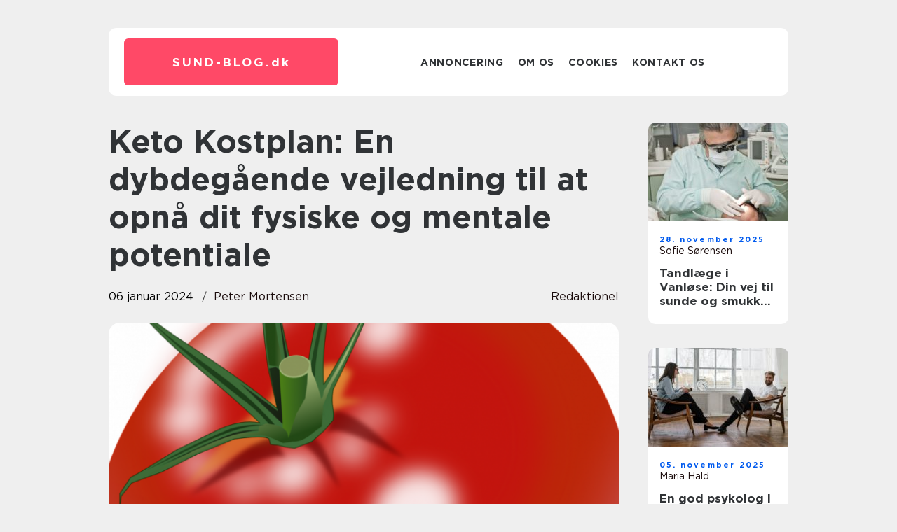

--- FILE ---
content_type: text/html; charset=UTF-8
request_url: https://sund-blog.dk/keto-kostplan-en-dybdegaaende-vejledning-til-at-opnaa-dit-fysiske-og-mentale-potentiale/
body_size: 17835
content:
<!doctype html>
<html lang="da-DK">
<head><meta charset="UTF-8"><script >var _wpmeteor={"rdelay":2000,"elementor-animations":true,"elementor-pp":true,"v":"2.3.10"};if(navigator.userAgent.match(/MSIE|Internet Explorer/i)||navigator.userAgent.match(/Trident\/7\..*?rv:11/i)){var href=document.location.href;if(!href.match(/[?&]wpmeteordisable/)){if(href.indexOf("?")==-1){if(href.indexOf("#")==-1){document.location.href=href+"?wpmeteordisable=1"}else{document.location.href=href.replace("#","?wpmeteordisable=1#")}}else{if(href.indexOf("#")==-1){document.location.href=href+"&wpmeteordisable=1"}else{document.location.href=href.replace("#","&wpmeteordisable=1#")}}}}</script><script >!function(t){var e={};function n(r){if(e[r])return e[r].exports;var o=e[r]={i:r,l:!1,exports:{}};return t[r].call(o.exports,o,o.exports,n),o.l=!0,o.exports}n.m=t,n.c=e,n.d=function(t,e,r){n.o(t,e)||Object.defineProperty(t,e,{enumerable:!0,get:r})},n.r=function(t){"undefined"!=typeof Symbol&&Symbol.toStringTag&&Object.defineProperty(t,Symbol.toStringTag,{value:"Module"}),Object.defineProperty(t,"__esModule",{value:!0})},n.t=function(t,e){if(1&e&&(t=n(t)),8&e)return t;if(4&e&&"object"==typeof t&&t&&t.__esModule)return t;var r=Object.create(null);if(n.r(r),Object.defineProperty(r,"default",{enumerable:!0,value:t}),2&e&&"string"!=typeof t)for(var o in t)n.d(r,o,function(e){return t[e]}.bind(null,o));return r},n.n=function(t){var e=t&&t.__esModule?function(){return t.default}:function(){return t};return n.d(e,"a",e),e},n.o=function(t,e){return Object.prototype.hasOwnProperty.call(t,e)},n.p="/",n(n.s=0)}([function(t,e,n){t.exports=n(1)},function(t,e,n){"use strict";n.r(e);var r=new(function(){function t(){this.l=[]}var e=t.prototype;return e.emit=function(t,e){void 0===e&&(e=null),this.l[t]&&this.l[t].forEach((function(t){return t(e)}))},e.on=function(t,e){var n;(n=this.l)[t]||(n[t]=[]),this.l[t].push(e)},e.off=function(t,e){this.l[t]=(this.l[t]||[]).filter((function(t){return t!==e}))},t}()),o=new Date,i=document,a=function(){function t(){this.known=[]}var e=t.prototype;return e.init=function(){var t,e=this,n=!1,o=function(t){if(!n&&t&&t.fn&&!t.__wpmeteor){var r=function(e){return i.addEventListener("DOMContentLoaded",(function(n){e.bind(i)(t,n)})),this};e.known.push([t,t.fn.ready,t.fn.init.prototype.ready]),t.fn.ready=r,t.fn.init.prototype.ready=r,t.__wpmeteor=!0}return t};window.jQuery&&(t=o(window.jQuery)),Object.defineProperty(window,"jQuery",{get:function(){return t},set:function(e){return t=o(e)}}),r.on("l",(function(){return n=!0}))},e.unmock=function(){this.known.forEach((function(t){var e=t[0],n=t[1],r=t[2];e.fn.ready=n,e.fn.init.prototype.ready=r}))},t}(),c={};!function(t,e){try{var n=Object.defineProperty({},e,{get:function(){c[e]=!0}});t.addEventListener(e,null,n),t.removeEventListener(e,null,n)}catch(t){}}(window,"passive");var u=c,f=window,d=document,s=["mouseover","keydown","touchmove","touchend","wheel"],l=["mouseover","mouseout","touchstart","touchmove","touchend","click"],p="data-wpmeteor-",v=function(){function t(){}return t.prototype.init=function(t){var e=!1,n=!1,o=function t(o){e||(e=!0,s.forEach((function(e){return d.body.removeEventListener(e,t,u)})),clearTimeout(n),location.href.match(/wpmeteornopreload/)||r.emit("pre"),r.emit("fi"))},i=function(t){var e=new MouseEvent("click",{view:t.view,bubbles:!0,cancelable:!0});return Object.defineProperty(e,"target",{writable:!1,value:t.target}),e};t<1e4&&r.on("i",(function(){e||(n=setTimeout(o,t))}));var a=[],c=function(t){t.target&&"dispatchEvent"in t.target&&("click"===t.type?(t.preventDefault(),t.stopPropagation(),a.push(i(t))):"touchmove"!==t.type&&a.push(t),t.target.setAttribute(p+t.type,!0))};r.on("l",(function(){var t;for(l.forEach((function(t){return f.removeEventListener(t,c)}));t=a.shift();){var e=t.target;e.getAttribute(p+"touchstart")&&e.getAttribute(p+"touchend")&&!e.getAttribute(p+"click")?(e.getAttribute(p+"touchmove")||(e.removeAttribute(p+"touchmove"),a.push(i(t))),e.removeAttribute(p+"touchstart"),e.removeAttribute(p+"touchend")):e.removeAttribute(p+t.type),e.dispatchEvent(t)}}));d.addEventListener("DOMContentLoaded",(function t(){s.forEach((function(t){return d.body.addEventListener(t,o,u)})),l.forEach((function(t){return f.addEventListener(t,c)})),d.removeEventListener("DOMContentLoaded",t)}))},t}(),m=document,h=m.createElement("span");h.setAttribute("id","elementor-device-mode"),h.setAttribute("class","elementor-screen-only");var y=window,b=document,g=b.documentElement,w=function(t){return t.getAttribute("class")||""},E=function(t,e){return t.setAttribute("class",e)},L=function(){window.addEventListener("load",(function(){var t=(m.body.appendChild(h),getComputedStyle(h,":after").content.replace(/"/g,"")),e=Math.max(g.clientWidth||0,y.innerWidth||0),n=Math.max(g.clientHeight||0,y.innerHeight||0),o=["_animation_"+t,"animation_"+t,"_animation","_animation","animation"];Array.from(b.querySelectorAll(".elementor-invisible")).forEach((function(t){var i=t.getBoundingClientRect();if(i.top+y.scrollY<=n&&i.left+y.scrollX<e)try{var a=JSON.parse(t.getAttribute("data-settings"));if(a.trigger_source)return;for(var c,u=a._animation_delay||a.animation_delay||0,f=0;f<o.length;f++)if(a[o[f]]){o[f],c=a[o[f]];break}if(c){var d=w(t),s="none"===c?d:d+" animated "+c,l=setTimeout((function(){E(t,s.replace(/\belementor\-invisible\b/,"")),o.forEach((function(t){return delete a[t]})),t.setAttribute("data-settings",JSON.stringify(a))}),u);r.on("fi",(function(){clearTimeout(l),E(t,w(t).replace(new RegExp("\b"+c+"\b"),""))}))}}catch(t){console.error(t)}}))}))},S=document,A="querySelectorAll",O="data-in-mega_smartmenus",_="DOMContentLoaded",j="readystatechange",P="message",k=console.error;!function(t,e,n,i,c,u,f,d,s){var l,p,m=t.constructor.name+"::",h=e.constructor.name+"::",y=function(e,n){n=n||t;for(var r=0;r<this.length;r++)e.call(n,this[r],r,this)};"NodeList"in t&&!NodeList.prototype.forEach&&(NodeList.prototype.forEach=y),"HTMLCollection"in t&&!HTMLCollection.prototype.forEach&&(HTMLCollection.prototype.forEach=y),_wpmeteor["elementor-animations"]&&L(),_wpmeteor["elementor-pp"]&&function(){var t=S.createElement("div");t.innerHTML='<span class="sub-arrow --wp-meteor"><i class="fa" aria-hidden="true"></i></span>';var e=t.firstChild;S.addEventListener("DOMContentLoaded",(function(){Array.from(S[A](".pp-advanced-menu ul")).forEach((function(t){if(!t.getAttribute(O)){(t.getAttribute("class")||"").match(/\bmega\-menu\b/)&&t[A]("ul").forEach((function(t){t.setAttribute(O,!0)}));var n=function(t){for(var e=[];t=t.previousElementSibling;)e.push(t);return e}(t),r=n.filter((function(t){return t})).filter((function(t){return"A"===t.tagName})).pop();if(r||(r=n.map((function(t){return Array.from(t[A]("a"))})).filter((function(t){return t})).flat().pop()),r){var o=e.cloneNode(!0);r.appendChild(o),new MutationObserver((function(t){t.forEach((function(t){t.addedNodes.forEach((function(t){if(1===t.nodeType&&"SPAN"===t.tagName)try{r.removeChild(o)}catch(t){}}))}))})).observe(r,{childList:!0})}}}))}))}();var b,g,w=[],E=[],x={},C=!1,T=!1,M=setTimeout;var N=e[n].bind(e),R=e[i].bind(e),H=t[n].bind(t),D=t[i].bind(t);"undefined"!=typeof EventTarget&&(b=EventTarget.prototype.addEventListener,g=EventTarget.prototype.removeEventListener,N=b.bind(e),R=g.bind(e),H=b.bind(t),D=g.bind(t));var z,q=e.createElement.bind(e),B=e.__proto__.__lookupGetter__("readyState").bind(e);Object.defineProperty(e,"readyState",{get:function(){return z||B()},set:function(t){return z=t}});var Q=function(t){return E.filter((function(e,n){var r=e[0],o=(e[1],e[2]);if(!(t.indexOf(r.type)<0)){o||(o=r.target);try{for(var i=o.constructor.name+"::"+r.type,a=0;a<x[i].length;a++){if(x[i][a])if(!W[i+"::"+n+"::"+a])return!0}}catch(t){}}})).length},W={},I=function(t){E.forEach((function(n,r){var o=n[0],i=n[1],a=n[2];if(!(t.indexOf(o.type)<0)){a||(a=o.target);try{var c=a.constructor.name+"::"+o.type;if((x[c]||[]).length)for(var u=0;u<x[c].length;u++){var f=x[c][u];if(f){var d=c+"::"+r+"::"+u;if(!W[d]){W[d]=!0,e.readyState=i;try{f.hasOwnProperty("prototype")&&f.prototype.constructor!==f?f(o):f.bind(a)(o)}catch(t){k(t,f)}}}}}catch(t){k(t)}}}))};N(_,(function(t){E.push([t,e.readyState,e])})),N(j,(function(t){E.push([t,e.readyState,e])})),H(_,(function(n){E.push([n,e.readyState,t])})),H(d,(function(n){E.push([n,e.readyState,t]),G||I([_,j,P,d])}));var J=function(n){E.push([n,e.readyState,t])};H(P,J),r.on("fi",(function(){T=!0,G=!0,e.readyState="loading",M(X)}));H(d,(function t(){C=!0,T&&!G&&(e.readyState="loading",M(X)),D(d,t)})),(new v).init(_wpmeteor.rdelay);var F=new a;F.init();var G=!1,X=function n(){var o=w.shift();if(o)if(o[c]("data-src"))o.hasAttribute("data-async")?(U(o),M(n)):U(o,n);else if("javascript/blocked"==o.type)U(o),M(n);else if(o.hasAttribute("data-wpmeteor-onload")){var i=o[c]("data-wpmeteor-onload");try{new Function(i).call(o)}catch(t){k(t)}M(n)}else M(n);else if(Q([_,j,P]))I([_,j,P]),M(n);else if(T&&C)if(Q([d,P]))I([d,P]),M(n);else{if(t.RocketLazyLoadScripts)try{RocketLazyLoadScripts.run()}catch(t){k(t)}e.readyState="complete",D(P,J),(x[m+"message"]||[]).forEach((function(t){H(P,t)})),F.unmock(),Z=N,$=R,nt=H,rt=D,G=!1,setTimeout((function(){return r.emit("l")}))}else G=!1},Y=function(t){for(var n=e.createElement("SCRIPT"),r=t.attributes,o=r.length-1;o>=0;o--)n.setAttribute(r[o].name,r[o].value);return n.bypass=!0,n.type=t.hasAttribute("data-wpmeteor-module")?"module":"text/javascript",(t.text||"").match(/^\s*class RocketLazyLoadScripts/)?n.text=t.text.replace(/^\s*class RocketLazyLoadScripts/,"window.RocketLazyLoadScripts=class").replace("RocketLazyLoadScripts.run();",""):n.text=t.text,n[f]("data-wpmeteor-after"),n},K=function(t,e){var n=t.parentNode;n&&n.replaceChild(e,t)},U=function(t,e){if(t[c]("data-src")){var r=Y(t),o=b?b.bind(r):r[n].bind(r);if(e){var i=function(){return M(e)};o(d,i),o(s,i)}r.src=t[c]("data-src"),r[f]("data-src"),K(t,r)}else"javascript/blocked"===t.type?K(t,Y(t)):onLoad&&onLoad()},V=function(t,e){var n=(x[t]||[]).indexOf(e);if(n>=0)return x[t][n]=void 0,!0},Z=function(t,e){if(e&&(t===_||t===j)){var n=h+t;return x[n]=x[n]||[],void x[n].push(e)}for(var r=arguments.length,o=new Array(r>2?r-2:0),i=2;i<r;i++)o[i-2]=arguments[i];return N.apply(void 0,[t,e].concat(o))},$=function(t,e){t===_&&V(h+t,e);return R(t,e)};Object.defineProperties(e,((l={})[n]={get:function(){return Z},set:function(){return Z}},l[i]={get:function(){return $},set:function(){return $}},l)),r.on("pre",(function(){return w.forEach((function(t){var n=t[c]("data-src");if(n){var r=q("link");r.rel="pre"+d,r.as="script",r.href=n,r.crossorigin=!0,e.head.appendChild(r)}}))})),N(_,(function(){e.querySelectorAll("script[data-wpmeteor-after]").forEach((function(t){return w.push(t)}));var t=["link"].map((function(t){return t+"[data-wpmeteor-onload]"})).join(",");e.querySelectorAll(t).forEach((function(t){return w.push(t)}))}));var tt=function(t){if(e.currentScript)try{var n=e.currentScript.parentElement,r=e.currentScript.nextSibling,i=document.createElement("div");i.innerHTML=t,Array.from(i.childNodes).forEach((function(t){"SCRIPT"===t.nodeName?n.insertBefore(Y(t),r):n.insertBefore(t,r)}))}catch(t){console.error(t)}else k((new Date-o)/1e3,"document.currentScript not set",t)},et=function(t){return tt(t+"\n")};Object.defineProperties(e,{write:{get:function(){return tt},set:function(t){return tt=t}},writeln:{get:function(){return et},set:function(t){return et=t}}});var nt=function(t,e){if(e&&(t===d||t===_||t===P)){var n=t===_?h+t:m+t;return x[n]=x[n]||[],void x[n].push(e)}for(var r=arguments.length,o=new Array(r>2?r-2:0),i=2;i<r;i++)o[i-2]=arguments[i];return H.apply(void 0,[t,e].concat(o))},rt=function(t,e){t===d&&V(t===_?h+t:m+t,e);return D(t,e)};Object.defineProperties(t,((p={})[n]={get:function(){return nt},set:function(){return nt}},p[i]={get:function(){return rt},set:function(){return rt}},p));var ot=function(t){var e;return{get:function(){return e},set:function(n){return e&&V(t,n),x[t]=x[t]||[],x[t].push(n),e=n}}},it=ot(m+d);Object.defineProperty(t,"onload",it),N(_,(function(){Object.defineProperty(e.body,"onload",it)})),Object.defineProperty(e,"onreadystatechange",ot(h+j)),Object.defineProperty(t,"onmessage",ot(m+P));var at=1,ct=function(){--at||r.emit("i")};H(d,(function t(){M((function(){e.querySelectorAll("img").forEach((function(t){if(!t.complete&&(t.currentSrc||t.src)&&"lazy"==!(t.loading||"").toLowerCase()||(r=t.getBoundingClientRect(),o=window.innerHeight||document.documentElement.clientHeight,i=window.innerWidth||document.documentElement.clientWidth,r.top>=-1*o*1&&r.left>=-1*i*1&&r.bottom<=2*o&&r.right<=2*i)){var e=new Image;e[n](d,ct),e[n](s,ct),e.src=t.currentSrc||t.src,at++}var r,o,i})),ct()})),D(d,t)}));var ut=Object.defineProperty;Object.defineProperty=function(n,r,o){return n===t&&["jQuery","onload"].indexOf(r)>=0||(n===e||n===e.body)&&["readyState","write"].indexOf(r)>=0?n:ut(n,r,o)},Object.defineProperties=function(t,e){for(var n in e)Object.defineProperty(t,n,e[n]);return t}}(window,document,"addEventListener","removeEventListener","getAttribute",0,"removeAttribute","load","error")}]);
</script>
    
    <meta name="viewport" content="width=device-width, initial-scale=1">

    <link rel="apple-touch-icon" sizes="180x180" href="https://sund-blog.dk/wp-content/themes/klikko7_04_06_2025/dest/images/favicon.png">
    <link rel="icon" type="image/png" sizes="32x32" href="https://sund-blog.dk/wp-content/themes/klikko7_04_06_2025/dest/images/favicon.png">
    <link rel="icon" type="image/png" sizes="16x16" href="https://sund-blog.dk/wp-content/themes/klikko7_04_06_2025/dest/images/favicon.png">
    <link href="https://sund-blog.dk/wp-content/themes/klikko7_04_06_2025/dest/fonts/fonts.css" rel="stylesheet">
            <title>Keto Kostplan: En dybdegående vejledning til at opnå dit fysiske og mentale potentiale</title>
    <meta name='robots' content='index, follow' />
	<style>img:is([sizes="auto" i], [sizes^="auto," i]) { contain-intrinsic-size: 3000px 1500px }</style>
	
	<!-- This site is optimized with the Yoast SEO plugin v25.3.1 - https://yoast.com/wordpress/plugins/seo/ -->
	<meta name="description" content="Opdag den populære keto kostplan og hvordan den kan hjælpe dig med at tabe dig og forbedre dit helbred. Lær principperne, fordele, historisk udvikling og vigtige tips i denne dybdegående artikel. Konsulter en professionel og opnå succes med keto kostplan [INDSÆT VIDEO HER]." />
	<link rel="canonical" href="https://sund-blog.dk/keto-kostplan-en-dybdegaaende-vejledning-til-at-opnaa-dit-fysiske-og-mentale-potentiale/" />
	<meta property="og:locale" content="da_DK" />
	<meta property="og:type" content="article" />
	<meta property="og:title" content="Den ultimative guide til keto kostplan - Effektiv vægttab og forbedret sundhed" />
	<meta property="og:description" content="Opdag den populære keto kostplan og hvordan den kan hjælpe dig med at tabe dig og forbedre dit helbred. Lær principperne, fordele, historisk udvikling og vigtige tips i denne dybdegående artikel. Konsulter en professionel og opnå succes med keto kostplan [INDSÆT VIDEO HER]." />
	<meta property="og:url" content="https://sund-blog.dk/keto-kostplan-en-dybdegaaende-vejledning-til-at-opnaa-dit-fysiske-og-mentale-potentiale/" />
	<meta property="og:site_name" content="Træningsblog | Gode råd til træning | Tips til sund kost" />
	<meta property="article:published_time" content="2024-01-06T04:25:24+00:00" />
	<meta property="article:modified_time" content="2025-08-18T10:07:45+00:00" />
	<meta property="og:image" content="https://sund-blog.dk/wp-content/uploads/2024/01/pixabay-304316.png" />
	<meta property="og:image:width" content="1000" />
	<meta property="og:image:height" content="1031" />
	<meta property="og:image:type" content="image/png" />
	<meta name="author" content="Peter Mortensen" />
	<meta name="twitter:card" content="summary_large_image" />
	<script type="application/ld+json" class="yoast-schema-graph">{"@context":"https://schema.org","@graph":[{"@type":"WebPage","@id":"https://sund-blog.dk/keto-kostplan-en-dybdegaaende-vejledning-til-at-opnaa-dit-fysiske-og-mentale-potentiale/","url":"https://sund-blog.dk/keto-kostplan-en-dybdegaaende-vejledning-til-at-opnaa-dit-fysiske-og-mentale-potentiale/","name":"Den ultimative guide til keto kostplan - Effektiv vægttab og forbedret sundhed","isPartOf":{"@id":"https://sund-blog.dk/#website"},"primaryImageOfPage":{"@id":"https://sund-blog.dk/keto-kostplan-en-dybdegaaende-vejledning-til-at-opnaa-dit-fysiske-og-mentale-potentiale/#primaryimage"},"image":{"@id":"https://sund-blog.dk/keto-kostplan-en-dybdegaaende-vejledning-til-at-opnaa-dit-fysiske-og-mentale-potentiale/#primaryimage"},"thumbnailUrl":"https://sund-blog.dk/wp-content/uploads/2024/01/pixabay-304316.png","datePublished":"2024-01-06T04:25:24+00:00","dateModified":"2025-08-18T10:07:45+00:00","author":{"@id":"https://sund-blog.dk/#/schema/person/c887e7d13f4a7941001bd70120e2c235"},"description":"Opdag den populære keto kostplan og hvordan den kan hjælpe dig med at tabe dig og forbedre dit helbred. Lær principperne, fordele, historisk udvikling og vigtige tips i denne dybdegående artikel. Konsulter en professionel og opnå succes med keto kostplan [INDSÆT VIDEO HER].","breadcrumb":{"@id":"https://sund-blog.dk/keto-kostplan-en-dybdegaaende-vejledning-til-at-opnaa-dit-fysiske-og-mentale-potentiale/#breadcrumb"},"inLanguage":"da-DK","potentialAction":[{"@type":"ReadAction","target":["https://sund-blog.dk/keto-kostplan-en-dybdegaaende-vejledning-til-at-opnaa-dit-fysiske-og-mentale-potentiale/"]}]},{"@type":"ImageObject","inLanguage":"da-DK","@id":"https://sund-blog.dk/keto-kostplan-en-dybdegaaende-vejledning-til-at-opnaa-dit-fysiske-og-mentale-potentiale/#primaryimage","url":"https://sund-blog.dk/wp-content/uploads/2024/01/pixabay-304316.png","contentUrl":"https://sund-blog.dk/wp-content/uploads/2024/01/pixabay-304316.png","width":1000,"height":1031},{"@type":"BreadcrumbList","@id":"https://sund-blog.dk/keto-kostplan-en-dybdegaaende-vejledning-til-at-opnaa-dit-fysiske-og-mentale-potentiale/#breadcrumb","itemListElement":[{"@type":"ListItem","position":1,"name":"Hjem","item":"https://sund-blog.dk/"},{"@type":"ListItem","position":2,"name":"Keto Kostplan: En dybdegående vejledning til at opnå dit fysiske og mentale potentiale"}]},{"@type":"WebSite","@id":"https://sund-blog.dk/#website","url":"https://sund-blog.dk/","name":"Træningsblog | Gode råd til træning | Tips til sund kost","description":"Her deler vi ud af gode råd til træning og sund kost, så du kan forebygge skader og styrke både krop og sind. Læs med og få gode råd hver dag.","potentialAction":[{"@type":"SearchAction","target":{"@type":"EntryPoint","urlTemplate":"https://sund-blog.dk/?s={search_term_string}"},"query-input":{"@type":"PropertyValueSpecification","valueRequired":true,"valueName":"search_term_string"}}],"inLanguage":"da-DK"},{"@type":"Person","@id":"https://sund-blog.dk/#/schema/person/c887e7d13f4a7941001bd70120e2c235","name":"Peter Mortensen","image":{"@type":"ImageObject","inLanguage":"da-DK","@id":"https://sund-blog.dk/#/schema/person/image/","url":"https://secure.gravatar.com/avatar/3533387db6842180ab9026a4bdc4b47c19cc2438cc5a3f31ca5581bc23fd3a1e?s=96&d=mm&r=g","contentUrl":"https://secure.gravatar.com/avatar/3533387db6842180ab9026a4bdc4b47c19cc2438cc5a3f31ca5581bc23fd3a1e?s=96&d=mm&r=g","caption":"Peter Mortensen"},"url":"https://sund-blog.dk/author/peter_mortensen/"}]}</script>
	<!-- / Yoast SEO plugin. -->


<script  data-wpmeteor-after="REORDER" type="javascript/blocked">
/* <![CDATA[ */
window._wpemojiSettings = {"baseUrl":"https:\/\/s.w.org\/images\/core\/emoji\/16.0.1\/72x72\/","ext":".png","svgUrl":"https:\/\/s.w.org\/images\/core\/emoji\/16.0.1\/svg\/","svgExt":".svg","source":{"concatemoji":"https:\/\/sund-blog.dk\/wp-includes\/js\/wp-emoji-release.min.js?ver=6.8.3"}};
/*! This file is auto-generated */
!function(s,n){var o,i,e;function c(e){try{var t={supportTests:e,timestamp:(new Date).valueOf()};sessionStorage.setItem(o,JSON.stringify(t))}catch(e){}}function p(e,t,n){e.clearRect(0,0,e.canvas.width,e.canvas.height),e.fillText(t,0,0);var t=new Uint32Array(e.getImageData(0,0,e.canvas.width,e.canvas.height).data),a=(e.clearRect(0,0,e.canvas.width,e.canvas.height),e.fillText(n,0,0),new Uint32Array(e.getImageData(0,0,e.canvas.width,e.canvas.height).data));return t.every(function(e,t){return e===a[t]})}function u(e,t){e.clearRect(0,0,e.canvas.width,e.canvas.height),e.fillText(t,0,0);for(var n=e.getImageData(16,16,1,1),a=0;a<n.data.length;a++)if(0!==n.data[a])return!1;return!0}function f(e,t,n,a){switch(t){case"flag":return n(e,"\ud83c\udff3\ufe0f\u200d\u26a7\ufe0f","\ud83c\udff3\ufe0f\u200b\u26a7\ufe0f")?!1:!n(e,"\ud83c\udde8\ud83c\uddf6","\ud83c\udde8\u200b\ud83c\uddf6")&&!n(e,"\ud83c\udff4\udb40\udc67\udb40\udc62\udb40\udc65\udb40\udc6e\udb40\udc67\udb40\udc7f","\ud83c\udff4\u200b\udb40\udc67\u200b\udb40\udc62\u200b\udb40\udc65\u200b\udb40\udc6e\u200b\udb40\udc67\u200b\udb40\udc7f");case"emoji":return!a(e,"\ud83e\udedf")}return!1}function g(e,t,n,a){var r="undefined"!=typeof WorkerGlobalScope&&self instanceof WorkerGlobalScope?new OffscreenCanvas(300,150):s.createElement("canvas"),o=r.getContext("2d",{willReadFrequently:!0}),i=(o.textBaseline="top",o.font="600 32px Arial",{});return e.forEach(function(e){i[e]=t(o,e,n,a)}),i}function t(e){var t=s.createElement("script");t.src=e,t.defer=!0,s.head.appendChild(t)}"undefined"!=typeof Promise&&(o="wpEmojiSettingsSupports",i=["flag","emoji"],n.supports={everything:!0,everythingExceptFlag:!0},e=new Promise(function(e){s.addEventListener("DOMContentLoaded",e,{once:!0})}),new Promise(function(t){var n=function(){try{var e=JSON.parse(sessionStorage.getItem(o));if("object"==typeof e&&"number"==typeof e.timestamp&&(new Date).valueOf()<e.timestamp+604800&&"object"==typeof e.supportTests)return e.supportTests}catch(e){}return null}();if(!n){if("undefined"!=typeof Worker&&"undefined"!=typeof OffscreenCanvas&&"undefined"!=typeof URL&&URL.createObjectURL&&"undefined"!=typeof Blob)try{var e="postMessage("+g.toString()+"("+[JSON.stringify(i),f.toString(),p.toString(),u.toString()].join(",")+"));",a=new Blob([e],{type:"text/javascript"}),r=new Worker(URL.createObjectURL(a),{name:"wpTestEmojiSupports"});return void(r.onmessage=function(e){c(n=e.data),r.terminate(),t(n)})}catch(e){}c(n=g(i,f,p,u))}t(n)}).then(function(e){for(var t in e)n.supports[t]=e[t],n.supports.everything=n.supports.everything&&n.supports[t],"flag"!==t&&(n.supports.everythingExceptFlag=n.supports.everythingExceptFlag&&n.supports[t]);n.supports.everythingExceptFlag=n.supports.everythingExceptFlag&&!n.supports.flag,n.DOMReady=!1,n.readyCallback=function(){n.DOMReady=!0}}).then(function(){return e}).then(function(){var e;n.supports.everything||(n.readyCallback(),(e=n.source||{}).concatemoji?t(e.concatemoji):e.wpemoji&&e.twemoji&&(t(e.twemoji),t(e.wpemoji)))}))}((window,document),window._wpemojiSettings);
/* ]]> */
</script>
<style id='wp-emoji-styles-inline-css' type='text/css'>

	img.wp-smiley, img.emoji {
		display: inline !important;
		border: none !important;
		box-shadow: none !important;
		height: 1em !important;
		width: 1em !important;
		margin: 0 0.07em !important;
		vertical-align: -0.1em !important;
		background: none !important;
		padding: 0 !important;
	}
</style>
<link rel='stylesheet' id='wp-block-library-css' href='https://sund-blog.dk/wp-includes/css/dist/block-library/style.min.css?ver=6.8.3' type='text/css' media='all' />
<style id='classic-theme-styles-inline-css' type='text/css'>
/*! This file is auto-generated */
.wp-block-button__link{color:#fff;background-color:#32373c;border-radius:9999px;box-shadow:none;text-decoration:none;padding:calc(.667em + 2px) calc(1.333em + 2px);font-size:1.125em}.wp-block-file__button{background:#32373c;color:#fff;text-decoration:none}
</style>
<style id='global-styles-inline-css' type='text/css'>
:root{--wp--preset--aspect-ratio--square: 1;--wp--preset--aspect-ratio--4-3: 4/3;--wp--preset--aspect-ratio--3-4: 3/4;--wp--preset--aspect-ratio--3-2: 3/2;--wp--preset--aspect-ratio--2-3: 2/3;--wp--preset--aspect-ratio--16-9: 16/9;--wp--preset--aspect-ratio--9-16: 9/16;--wp--preset--color--black: #000000;--wp--preset--color--cyan-bluish-gray: #abb8c3;--wp--preset--color--white: #ffffff;--wp--preset--color--pale-pink: #f78da7;--wp--preset--color--vivid-red: #cf2e2e;--wp--preset--color--luminous-vivid-orange: #ff6900;--wp--preset--color--luminous-vivid-amber: #fcb900;--wp--preset--color--light-green-cyan: #7bdcb5;--wp--preset--color--vivid-green-cyan: #00d084;--wp--preset--color--pale-cyan-blue: #8ed1fc;--wp--preset--color--vivid-cyan-blue: #0693e3;--wp--preset--color--vivid-purple: #9b51e0;--wp--preset--gradient--vivid-cyan-blue-to-vivid-purple: linear-gradient(135deg,rgba(6,147,227,1) 0%,rgb(155,81,224) 100%);--wp--preset--gradient--light-green-cyan-to-vivid-green-cyan: linear-gradient(135deg,rgb(122,220,180) 0%,rgb(0,208,130) 100%);--wp--preset--gradient--luminous-vivid-amber-to-luminous-vivid-orange: linear-gradient(135deg,rgba(252,185,0,1) 0%,rgba(255,105,0,1) 100%);--wp--preset--gradient--luminous-vivid-orange-to-vivid-red: linear-gradient(135deg,rgba(255,105,0,1) 0%,rgb(207,46,46) 100%);--wp--preset--gradient--very-light-gray-to-cyan-bluish-gray: linear-gradient(135deg,rgb(238,238,238) 0%,rgb(169,184,195) 100%);--wp--preset--gradient--cool-to-warm-spectrum: linear-gradient(135deg,rgb(74,234,220) 0%,rgb(151,120,209) 20%,rgb(207,42,186) 40%,rgb(238,44,130) 60%,rgb(251,105,98) 80%,rgb(254,248,76) 100%);--wp--preset--gradient--blush-light-purple: linear-gradient(135deg,rgb(255,206,236) 0%,rgb(152,150,240) 100%);--wp--preset--gradient--blush-bordeaux: linear-gradient(135deg,rgb(254,205,165) 0%,rgb(254,45,45) 50%,rgb(107,0,62) 100%);--wp--preset--gradient--luminous-dusk: linear-gradient(135deg,rgb(255,203,112) 0%,rgb(199,81,192) 50%,rgb(65,88,208) 100%);--wp--preset--gradient--pale-ocean: linear-gradient(135deg,rgb(255,245,203) 0%,rgb(182,227,212) 50%,rgb(51,167,181) 100%);--wp--preset--gradient--electric-grass: linear-gradient(135deg,rgb(202,248,128) 0%,rgb(113,206,126) 100%);--wp--preset--gradient--midnight: linear-gradient(135deg,rgb(2,3,129) 0%,rgb(40,116,252) 100%);--wp--preset--font-size--small: 13px;--wp--preset--font-size--medium: 20px;--wp--preset--font-size--large: 36px;--wp--preset--font-size--x-large: 42px;--wp--preset--spacing--20: 0.44rem;--wp--preset--spacing--30: 0.67rem;--wp--preset--spacing--40: 1rem;--wp--preset--spacing--50: 1.5rem;--wp--preset--spacing--60: 2.25rem;--wp--preset--spacing--70: 3.38rem;--wp--preset--spacing--80: 5.06rem;--wp--preset--shadow--natural: 6px 6px 9px rgba(0, 0, 0, 0.2);--wp--preset--shadow--deep: 12px 12px 50px rgba(0, 0, 0, 0.4);--wp--preset--shadow--sharp: 6px 6px 0px rgba(0, 0, 0, 0.2);--wp--preset--shadow--outlined: 6px 6px 0px -3px rgba(255, 255, 255, 1), 6px 6px rgba(0, 0, 0, 1);--wp--preset--shadow--crisp: 6px 6px 0px rgba(0, 0, 0, 1);}:where(.is-layout-flex){gap: 0.5em;}:where(.is-layout-grid){gap: 0.5em;}body .is-layout-flex{display: flex;}.is-layout-flex{flex-wrap: wrap;align-items: center;}.is-layout-flex > :is(*, div){margin: 0;}body .is-layout-grid{display: grid;}.is-layout-grid > :is(*, div){margin: 0;}:where(.wp-block-columns.is-layout-flex){gap: 2em;}:where(.wp-block-columns.is-layout-grid){gap: 2em;}:where(.wp-block-post-template.is-layout-flex){gap: 1.25em;}:where(.wp-block-post-template.is-layout-grid){gap: 1.25em;}.has-black-color{color: var(--wp--preset--color--black) !important;}.has-cyan-bluish-gray-color{color: var(--wp--preset--color--cyan-bluish-gray) !important;}.has-white-color{color: var(--wp--preset--color--white) !important;}.has-pale-pink-color{color: var(--wp--preset--color--pale-pink) !important;}.has-vivid-red-color{color: var(--wp--preset--color--vivid-red) !important;}.has-luminous-vivid-orange-color{color: var(--wp--preset--color--luminous-vivid-orange) !important;}.has-luminous-vivid-amber-color{color: var(--wp--preset--color--luminous-vivid-amber) !important;}.has-light-green-cyan-color{color: var(--wp--preset--color--light-green-cyan) !important;}.has-vivid-green-cyan-color{color: var(--wp--preset--color--vivid-green-cyan) !important;}.has-pale-cyan-blue-color{color: var(--wp--preset--color--pale-cyan-blue) !important;}.has-vivid-cyan-blue-color{color: var(--wp--preset--color--vivid-cyan-blue) !important;}.has-vivid-purple-color{color: var(--wp--preset--color--vivid-purple) !important;}.has-black-background-color{background-color: var(--wp--preset--color--black) !important;}.has-cyan-bluish-gray-background-color{background-color: var(--wp--preset--color--cyan-bluish-gray) !important;}.has-white-background-color{background-color: var(--wp--preset--color--white) !important;}.has-pale-pink-background-color{background-color: var(--wp--preset--color--pale-pink) !important;}.has-vivid-red-background-color{background-color: var(--wp--preset--color--vivid-red) !important;}.has-luminous-vivid-orange-background-color{background-color: var(--wp--preset--color--luminous-vivid-orange) !important;}.has-luminous-vivid-amber-background-color{background-color: var(--wp--preset--color--luminous-vivid-amber) !important;}.has-light-green-cyan-background-color{background-color: var(--wp--preset--color--light-green-cyan) !important;}.has-vivid-green-cyan-background-color{background-color: var(--wp--preset--color--vivid-green-cyan) !important;}.has-pale-cyan-blue-background-color{background-color: var(--wp--preset--color--pale-cyan-blue) !important;}.has-vivid-cyan-blue-background-color{background-color: var(--wp--preset--color--vivid-cyan-blue) !important;}.has-vivid-purple-background-color{background-color: var(--wp--preset--color--vivid-purple) !important;}.has-black-border-color{border-color: var(--wp--preset--color--black) !important;}.has-cyan-bluish-gray-border-color{border-color: var(--wp--preset--color--cyan-bluish-gray) !important;}.has-white-border-color{border-color: var(--wp--preset--color--white) !important;}.has-pale-pink-border-color{border-color: var(--wp--preset--color--pale-pink) !important;}.has-vivid-red-border-color{border-color: var(--wp--preset--color--vivid-red) !important;}.has-luminous-vivid-orange-border-color{border-color: var(--wp--preset--color--luminous-vivid-orange) !important;}.has-luminous-vivid-amber-border-color{border-color: var(--wp--preset--color--luminous-vivid-amber) !important;}.has-light-green-cyan-border-color{border-color: var(--wp--preset--color--light-green-cyan) !important;}.has-vivid-green-cyan-border-color{border-color: var(--wp--preset--color--vivid-green-cyan) !important;}.has-pale-cyan-blue-border-color{border-color: var(--wp--preset--color--pale-cyan-blue) !important;}.has-vivid-cyan-blue-border-color{border-color: var(--wp--preset--color--vivid-cyan-blue) !important;}.has-vivid-purple-border-color{border-color: var(--wp--preset--color--vivid-purple) !important;}.has-vivid-cyan-blue-to-vivid-purple-gradient-background{background: var(--wp--preset--gradient--vivid-cyan-blue-to-vivid-purple) !important;}.has-light-green-cyan-to-vivid-green-cyan-gradient-background{background: var(--wp--preset--gradient--light-green-cyan-to-vivid-green-cyan) !important;}.has-luminous-vivid-amber-to-luminous-vivid-orange-gradient-background{background: var(--wp--preset--gradient--luminous-vivid-amber-to-luminous-vivid-orange) !important;}.has-luminous-vivid-orange-to-vivid-red-gradient-background{background: var(--wp--preset--gradient--luminous-vivid-orange-to-vivid-red) !important;}.has-very-light-gray-to-cyan-bluish-gray-gradient-background{background: var(--wp--preset--gradient--very-light-gray-to-cyan-bluish-gray) !important;}.has-cool-to-warm-spectrum-gradient-background{background: var(--wp--preset--gradient--cool-to-warm-spectrum) !important;}.has-blush-light-purple-gradient-background{background: var(--wp--preset--gradient--blush-light-purple) !important;}.has-blush-bordeaux-gradient-background{background: var(--wp--preset--gradient--blush-bordeaux) !important;}.has-luminous-dusk-gradient-background{background: var(--wp--preset--gradient--luminous-dusk) !important;}.has-pale-ocean-gradient-background{background: var(--wp--preset--gradient--pale-ocean) !important;}.has-electric-grass-gradient-background{background: var(--wp--preset--gradient--electric-grass) !important;}.has-midnight-gradient-background{background: var(--wp--preset--gradient--midnight) !important;}.has-small-font-size{font-size: var(--wp--preset--font-size--small) !important;}.has-medium-font-size{font-size: var(--wp--preset--font-size--medium) !important;}.has-large-font-size{font-size: var(--wp--preset--font-size--large) !important;}.has-x-large-font-size{font-size: var(--wp--preset--font-size--x-large) !important;}
:where(.wp-block-post-template.is-layout-flex){gap: 1.25em;}:where(.wp-block-post-template.is-layout-grid){gap: 1.25em;}
:where(.wp-block-columns.is-layout-flex){gap: 2em;}:where(.wp-block-columns.is-layout-grid){gap: 2em;}
:root :where(.wp-block-pullquote){font-size: 1.5em;line-height: 1.6;}
</style>
<link rel='stylesheet' id='custom-theme-style-css' href='https://sund-blog.dk/wp-content/themes/klikko7_04_06_2025/style.css?ver=6.8.3' type='text/css' media='all' />
<link rel='stylesheet' id='main-style-css' href='https://sund-blog.dk/wp-content/themes/klikko7_04_06_2025/dest/css/app.css?ver=6.8.3' type='text/css' media='all' />
<link rel='stylesheet' id='owl-carousel-css' href='https://sund-blog.dk/wp-content/themes/klikko7_04_06_2025/dest/css/owl.carousel.min.css?ver=1' type='text/css' media='all' />
<script  data-wpmeteor-after="REORDER" type="javascript/blocked" data-src="https://sund-blog.dk/wp-includes/js/jquery/jquery.min.js?ver=3.7.1" id="jquery-core-js"></script>
<script  data-wpmeteor-after="REORDER" type="javascript/blocked" data-src="https://sund-blog.dk/wp-includes/js/jquery/jquery-migrate.min.js?ver=3.4.1" id="jquery-migrate-js"></script>
<link rel="https://api.w.org/" href="https://sund-blog.dk/wp-json/" /><link rel="alternate" title="JSON" type="application/json" href="https://sund-blog.dk/wp-json/wp/v2/posts/3670" /><link rel="EditURI" type="application/rsd+xml" title="RSD" href="https://sund-blog.dk/xmlrpc.php?rsd" />
<meta name="generator" content="WordPress 6.8.3" />
<link rel='shortlink' href='https://sund-blog.dk/?p=3670' />
<link rel="alternate" title="oEmbed (JSON)" type="application/json+oembed" href="https://sund-blog.dk/wp-json/oembed/1.0/embed?url=https%3A%2F%2Fsund-blog.dk%2Fketo-kostplan-en-dybdegaaende-vejledning-til-at-opnaa-dit-fysiske-og-mentale-potentiale%2F" />
<link rel="alternate" title="oEmbed (XML)" type="text/xml+oembed" href="https://sund-blog.dk/wp-json/oembed/1.0/embed?url=https%3A%2F%2Fsund-blog.dk%2Fketo-kostplan-en-dybdegaaende-vejledning-til-at-opnaa-dit-fysiske-og-mentale-potentiale%2F&#038;format=xml" />
<script  data-wpmeteor-after="REORDER" type="javascript/blocked">
(function(url){
	if(/(?:Chrome\/26\.0\.1410\.63 Safari\/537\.31|WordfenceTestMonBot)/.test(navigator.userAgent)){ return; }
	var addEvent = function(evt, handler) {
		if (window.addEventListener) {
			document.addEventListener(evt, handler, false);
		} else if (window.attachEvent) {
			document.attachEvent('on' + evt, handler);
		}
	};
	var removeEvent = function(evt, handler) {
		if (window.removeEventListener) {
			document.removeEventListener(evt, handler, false);
		} else if (window.detachEvent) {
			document.detachEvent('on' + evt, handler);
		}
	};
	var evts = 'contextmenu dblclick drag dragend dragenter dragleave dragover dragstart drop keydown keypress keyup mousedown mousemove mouseout mouseover mouseup mousewheel scroll'.split(' ');
	var logHuman = function() {
		if (window.wfLogHumanRan) { return; }
		window.wfLogHumanRan = true;
		var wfscr = document.createElement('script');
		wfscr.type = 'text/javascript';
		wfscr.async = true;
		wfscr.src = url + '&r=' + Math.random();
		(document.getElementsByTagName('head')[0]||document.getElementsByTagName('body')[0]).appendChild(wfscr);
		for (var i = 0; i < evts.length; i++) {
			removeEvent(evts[i], logHuman);
		}
	};
	for (var i = 0; i < evts.length; i++) {
		addEvent(evts[i], logHuman);
	}
})('//sund-blog.dk/?wordfence_lh=1&hid=28322B041B453B31552EA2B505138BD0');
</script><script  data-wpmeteor-after="REORDER" type="javascript/blocked" data-src="//sund-blog.dk/?wordfence_syncAttackData=1768585778.4917" data-async></script>
    <script type="application/ld+json">
        {
          "@context": "https://schema.org",
          "@type": "NewsArticle",
          "mainEntityOfPage": {
            "@type": "WebPage",
            "@id": "https://sund-blog.dk/keto-kostplan-en-dybdegaaende-vejledning-til-at-opnaa-dit-fysiske-og-mentale-potentiale/"
          },
          "headline": "Keto Kostplan: En dybdegående vejledning til at opnå dit fysiske og mentale potentiale",
          "image": "https://sund-blog.dk/wp-content/uploads/2024/01/pixabay-304316.png",
          "datePublished": "2024-01-06T05:25:24+01:00",
          "dateModified":  "2025-08-18T12:07:45+02:00",
          "author": {
            "@type": "Person",
            "name": "Peter Mortensen"
          },
          "publisher": {
             "@type": "Organization",
             "name": "Træningsblog | Gode råd til træning | Tips til sund kost",
             "logo": {
                "@type": "ImageObject",
                "url": "https://sund-blog.dk/wp-content/themes/klikko7_04_06_2025/dest/images/favicon.png"
             }
          }
        }

    </script>

    </head>

<body class="wp-singular post-template-default single single-post postid-3670 single-format-standard wp-theme-klikko7_04_06_2025">
<main>
    <div class="top-banner">
        <div id="HeaderWideBanner970" class="banner wide-banner"></div>    </div>
    <div class="main-wrapper">
        <div class="left-banner-block">
            <div id="LeftSidebarScrollBanner300" class="banner"></div>        </div>
        <div class="section-body">
            <header class="header-block">
                <div class="max-width-content container-fluid">
                    <div class="header-block__wrapper">
                        <div class="header-logo__wrapper">
                            <a href="https://sund-blog.dk" class="header-logo">
                                <span class="site-name">
                                    sund-blog.<span>dk</span>                                </span>
                            </a>
                        </div>

                        <div id="burger-nav" class="nav__burger">
                            <i class="burger-item"></i>
                            <i class="burger-item"></i>
                            <i class="burger-item"></i>
                        </div>

                        <div class="header-nav">
                            <div class="menu-klikko-main-menu-container"><ul id="menu-klikko-main-menu" class="menu"><li id="menu-item-4031" class="menu-item menu-item-type-post_type menu-item-object-page menu-item-4031"><a href="https://sund-blog.dk/annoncering/">Annoncering</a></li>
<li id="menu-item-4032" class="menu-item menu-item-type-post_type menu-item-object-page menu-item-4032"><a href="https://sund-blog.dk/om-os/">Om os</a></li>
<li id="menu-item-4033" class="menu-item menu-item-type-post_type menu-item-object-page menu-item-privacy-policy menu-item-4033"><a rel="privacy-policy" href="https://sund-blog.dk/cookies/">Cookies</a></li>
<li id="menu-item-4034" class="menu-item menu-item-type-post_type menu-item-object-page menu-item-4034"><a href="https://sund-blog.dk/kontakt-os/">Kontakt os</a></li>
</ul></div>
                            <div class="header-nav__close">
                                <span></span>
                                <span></span>
                            </div>
                        </div>
                    </div>
                    <div class="mobile-banner-top">
                        <div id="LeftSidebarScrollBanner300" class="banner"></div>                    </div>
                </div>
            </header>

    <div class="single-blog">
        <section class="main-content">
            <div class="main-block">
                <div class="hero-content">
                    <h1>Keto Kostplan: En dybdegående vejledning til at opnå dit fysiske og mentale potentiale</h1>
                                        <div class="hero-data">
                        <div class="card-info">
                            <div class="card-date">
                                06 januar 2024                            </div>
                            <div class="card-author">
                                <a href="https://sund-blog.dk/author/peter_mortensen/">Peter Mortensen</a>                            </div>
                        </div>
                                                    <div class="card-categories">
                                <a href="https://sund-blog.dk/category/redaktionel/" rel="tag">redaktionel</a>                            </div>
                                            </div>
                                            <div class="main-content__image">
                            <img width="728" height="475" src="https://sund-blog.dk/wp-content/uploads/2024/01/pixabay-304316-728x475.png" class="attachment-front-large size-front-large" alt="" decoding="async" fetchpriority="high" />                        </div>
                                        <div class="main-content__text">
                                                <p>Keto Kostplan: Optimer din sundhed med en revolutionerende tilgang til ernæring</p>
<h2>INTRODUKTION</h2>
<p>Er du på udkig efter en effektiv måde at forbedre dit helbred og opnå det fysiske og mentale potentiale, du altid har ønsket dig? Så er en keto kostplan måske noget for dig. Ketogen kost har vundet enorm popularitet inden for sundheds- og fitnessverdenen i de seneste år, og det er ikke uden grund. I denne artikel vil vi dykke ned i, hvad en keto kostplan indebærer og hvorfor den kan være en vej til at optimere din sundhed.</p>
<h2>HVAD ER EN KETO KOSTPLAN?</h2>
<p>
                         <picture><source srcset="https://wsnonline.dk/storage/image-gallery-images/pixabay-4716155.webp" type="image/webp"><source srcset="https://wsnonline.dk/storage/image-gallery-images/pixabay-4716155.webp" type="image/jpeg"><img decoding="async" style="max-width: 400px!important; height: auto!important;display: block!important; margin-left: auto!important; margin-right: auto!important;" src="https://wsnonline.dk/storage/image-gallery-images/pixabay-4716155.jpeg" alt="health food">
                         </picture></p>
<p>En keto kostplan er en diæt, der fokuserer på at minimere indtaget af kulhydrater og i stedet øge indtaget af sunde fedtstoffer. Ved at begrænse kulhydraterne og i stedet bruge fedt som hovedkilde til energi, får kroppen en unik metabolsk tilstand, der kaldes ketose. I denne tilstand begynder kroppen at forbrænde fedt som hovedenergikilde i stedet for kulhydrater. Dette kan føre til en række sundhedsmæssige fordele, herunder vægttab, øget energi, mental klarhed og forbedret fokus.</p>
<h2>BULLPOINTS:</h2>
<p>&#8211; En keto kostplan fokuserer på at minimere kulhydrater og øge indtaget af sunde fedtstoffer</p>
<p>&#8211; Ketose er den metaboliske tilstand, hvor kroppen forbrænder fedt som hovedenergikilde</p>
<p>&#8211; Keto kostplanen har vist sig at have positive effekter på vægttab, energi, mental klarhed og fokus</p>
<h2>HISTORISK GENNEMGANG AF KETO KOSTPLAN</h2>
<p>Keto kostplanens oprindelse kan spores tilbage til begyndelsen af det 20. århundrede, hvor det først blev brugt som en behandlingsmetode til epileptiske børn. Denne kost blev udviklet for at efterligne virkningerne af faste, da det blev opdaget, at faste kunne hjælpe med at reducere hyppigheden af epileptiske anfald. Ved at begrænse kulhydraterne og indføre en høj andel af fedt i kosten kunne man opnå den samme ketogene tilstand som ved faste.</p>
<p>I løbet af årtierne har keto kostplanen udviklet sig og tilpasset sig til forskellige formål. I 1970&#8217;erne blev det populært som et vægttabsværktøj, da det blev opdaget, at en lav-kulhydrat kost kunne hjælpe med at reducere appetitten og øge forbrændingen af fedt. Senere er keto kostplanen blevet brugt til at optimere træningsresultaterne, da den kan hjælpe med at øge fedtforbrændingen og forbedre kroppens evne til at bruge fedt som brændstof under træning.</p>
<p>BULLPOINTS:</p>
<p>&#8211; Keto kostplanen blev først brugt til behandling af epilepsi hos børn</p>
<p>&#8211; I 1970&#8217;erne blev den populær som et vægttabsværktøj</p>
<p>&#8211; Senere er keto kostplanen blevet brugt til at optimere træningsresultater</p>
<h2>SÅDAN STRUKTURERER DU DIN KETO KOSTPLAN</h2>
<p>Når du vil starte en keto kostplan, er det vigtigt at strukturere din kost på en måde, der giver dig optimale resultater. Her er trinene til at opbygge en effektiv keto kostplan:</p>
<p>1. Begræns kulhydrater: For at nå ketose skal du begrænse dit kulhydratindtag til 20-50 gram om dagen. Dette betyder, at du skal undgå fødevarer som brød, ris, pasta og sukker.</p>
<p>2. Øg fedtindtaget: For at erstatte kulhydrater som energikilde, er det vigtigt at øge dit indtag af sunde fedtstoffer. Dette kan ske gennem fødevarer som avocado, olivenolie, nødder, fede fisk og kokosolie.</p>
<p>3. Spis moderat mængde protein: Protein er stadig en vigtig del af kosten, men det er vigtigt at spise moderat mængde. For meget protein kan forstyrre ketoseprocessen.</p>
<p>4. Hydrering og elektrolytter: Da keto kostplanen kan have en diuretisk virkning på kroppen, er det vigtigt at være opmærksom på hydrering og indtag af elektrolytter såsom natrium, kalium og magnesium.</p>
<p>5. Planlæg dine måltider: For at sikre at du får alle de nødvendige næringsstoffer og opnår ketose, er det vigtigt at planlægge dine måltider nøje. Dette kan omfatte at have en liste over keto-venlige fødevarer, opskrifter og måltidsplaner.</p>
<p>BULLPOINTS:</p>
<p>&#8211; Begræns kulhydrater til at nå ketose</p>
<p>&#8211; Øg indtaget af sunde fedtstoffer</p>
<p>&#8211; Spis moderat mængde protein</p>
<p>&#8211; Væsker og elektrolytter er vigtige at opretholde</p>
<p>&#8211; Planlæg dine måltider omhyggeligt</p>
<p><span style="width:560px;height:315px;display:block;margin:20px auto 40px;" class="fx-youtube-iframe-box"><br />
                                <iframe style="display:block;margin:auto;border: unset;" width="560" height="315" src="https://www.youtube.com/embed/C0KiOuICDc4"
                                            title="health food" frameborder="0"
                                            allow="accelerometer; autoplay; clipboard-write; encrypted-media; gyroscope; picture-in-picture; web-share" allowfullscreen><br />
                                </iframe><br />
                            </span></p>
<h2>KETO KOSTPLAN OG HESTEEENTUSIASTER</h2>
<p>Selvom denne artikel primært fokuserer på keto kostplanens fordele i forhold til dit helbred og fitness, kan det også være relevant for hesteentusiaster og ryttere. En keto kostplan kan hjælpe med at opretholde en stabil energi gennem hele dagen, hvilket er afgørende for ryttere, der kræver både fysisk styrke og mental klarhed under ridning. Derudover kan keto kostplanen hjælpe med at opretholde en optimal kropssammensætning, hvilket kan være en fordel for ryttere, der ønsker at opnå en lettere vægt og slankere kropsform for at forbedre deres ridning.</p>
<h2>KONKLUSION</h2>
<p>En keto kostplan kan være en effektiv måde at optimere dit helbred og opnå det fysiske og mentale potentiale, du altid har ønsket dig. Ved at begrænse kulhydraterne og i stedet bruge sunde fedtstoffer som hovedkilde til energi, kan du nå ketose og opnå vægttab, øget energi, mental klarhed og forbedret fokus. Ved at følge trinene til at strukturere din kost korrekt og planlægge dine måltider omhyggeligt, kan du opnå de ønskede resultater og forbedre din sundhed og velvære.</p>
<p><span style="width:560px;height:315px;display:block;margin:20px auto 40px;" class="fx-youtube-iframe-box"><br />
                                <iframe style="display:block;margin:auto;border: unset;" width="560" height="315" src="https://www.youtube.com/embed/LtNt2kX30FA"
                                            title="health food" frameborder="0"
                                            allow="accelerometer; autoplay; clipboard-write; encrypted-media; gyroscope; picture-in-picture; web-share" allowfullscreen><br />
                                </iframe><br />
                            </span></p>
<p>På grund af keto kostplanens potentielle fordele er det værd at overveje for hesteentusiaster og ryttere, der ønsker at forbedre deres præstationer både på og væk fra ridesporten. Ved at opnå en stabil energi og en optimal kropssammensætning kan en keto kostplan hjælpe med at bringe din ridning til et nyt niveau af succes og tilfredsstillelse.</p>
<p>Hvordan en keto kostplan kan optimere dit helbred og forbedre din rytning</p>
<h2>Trin til at opbygge en effektiv keto kostplan</h2>
<h2>Keto kostplanens historie og udvikling</h2>
<h2>Keto kostplanens fordele for hesteentusiaster og ryttere</h2>
<div class="schema-faq-wrapper">
<h2 style="text-align: center; margin-bottom: 20px;"><span style="border: 1px solid black; padding: 10px 50px;">FAQ</span><br />
		</h2>
<div itemscope itemtype="https://schema.org/FAQPage" style="border: 1px solid black; padding: 20px;">
<div itemscope itemprop="mainEntity" itemtype="https://schema.org/Question">
<h3><span itemprop="name">Hvad er en keto kostplan?</span></h3>
<div itemscope itemprop="acceptedAnswer" itemtype="https://schema.org/Answer">
<div itemprop="text">En keto kostplan er en diæt, der fokuserer på at minimere indtaget af kulhydrater og i stedet øge indtaget af sunde fedtstoffer. Ved at begrænse kulhydraterne og bruge fedt som hovedkilde til energi, opnår kroppen en metabolisk tilstand kaldet ketose, hvor den forbrænder fedt som hovedenergikilde.</div>
</p></div>
</p></div>
<div itemscope itemprop="mainEntity" itemtype="https://schema.org/Question">
<h3><span itemprop="name">Hvordan kan en keto kostplan optimere min sundhed?</span></h3>
<div itemscope itemprop="acceptedAnswer" itemtype="https://schema.org/Answer">
<div itemprop="text">En keto kostplan kan have mange fordele for din sundhed. Ved at opnå ketose kan du opnå vægttab, øget energi, mental klarhed og forbedret fokus. Desuden kan keto kostplanen også hjælpe med at forbedre blodsukkerkontrollen, sænke inflammation i kroppen og forbedre hjertesundheden.</div>
</p></div>
</p></div>
<div itemscope itemprop="mainEntity" itemtype="https://schema.org/Question">
<h3><span itemprop="name">Er en keto kostplan egnet til hesteentusiaster og ryttere?</span></h3>
<div itemscope itemprop="acceptedAnswer" itemtype="https://schema.org/Answer">
<div itemprop="text">Ja, en keto kostplan kan være relevant for hesteentusiaster og ryttere. Ved at opretholde en stabil energi gennem hele dagen kan en keto kostplan være gavnlig for ryttere, der kræver både fysisk styrke og mental klarhed under ridning. Derudover kan keto kostplanen også hjælpe med at opretholde en optimal kropssammensætning, hvilket kan være en fordel for ryttere, der ønsker at forbedre deres ridning.</div>
</p></div>
</p></div>
</p></div>
</p></div>
                        
    <div class="section-sitemap">
        <a href="https://sund-blog.dk/sitemap/" class="sitemap-title">
            Få læst flere indlæg her        </a>
    </div>

                        </div>
                    <div class="inner-content-banner middle">
    <div id="BodyMiddleWideBanner728" class="banner banner-m"></div>
    <div id="BodyMiddleMobileBanner320" class="banner banner-s"></div>
</div>                </div>
            </div>
            <aside class="sidebar-block">
                
<div class="sidebar-post">
            <div class="sidebar-post__item">
            <a href="https://sund-blog.dk/tandlaege-i-vanloese-din-vej-til-sunde-og-smukke-taender/" class="post-thumbnail">
                <img width="200" height="141" src="https://sund-blog.dk/wp-content/uploads/2025/11/6720bf0631ef5-200x141.jpeg" class="attachment-sidebar-image size-sidebar-image" alt="" decoding="async" />            </a>
            <div class="sidebar-post__body">
                
    <div class="card-footer">
        <span class="card-footer__time">
            28. november 2025        </span>
        <span class="card-footer__author">
            <a href="https://sund-blog.dk/author/sofie_soerensen/">Sofie Sørensen</a>        </span>
    </div>

                    <a href="https://sund-blog.dk/tandlaege-i-vanloese-din-vej-til-sunde-og-smukke-taender/">
                    <h3 class="short-title">Tandlæge i Vanløse: Din vej til sunde og smukke tænder</h3>
                </a>
            </div>
        </div>
                <div class="sidebar-post__item">
            <a href="https://sund-blog.dk/en-god-psykolog-i-nordsjaelland/" class="post-thumbnail">
                <img width="200" height="141" src="https://sund-blog.dk/wp-content/uploads/2025/11/672498620cdec-200x141.jpeg" class="attachment-sidebar-image size-sidebar-image" alt="" decoding="async" />            </a>
            <div class="sidebar-post__body">
                
    <div class="card-footer">
        <span class="card-footer__time">
            05. november 2025        </span>
        <span class="card-footer__author">
            <a href="https://sund-blog.dk/author/maria_hald/">Maria Hald</a>        </span>
    </div>

                    <a href="https://sund-blog.dk/en-god-psykolog-i-nordsjaelland/">
                    <h3 class="short-title">En god psykolog i Nordsjælland</h3>
                </a>
            </div>
        </div>
                <div class="sidebar-post__item">
            <a href="https://sund-blog.dk/kropsterapi-i-soenderborg-en-vej-til-velvaere/" class="post-thumbnail">
                <img width="200" height="141" src="https://sund-blog.dk/wp-content/uploads/2025/11/pixabay-567021-200x141.jpeg" class="attachment-sidebar-image size-sidebar-image" alt="" decoding="async" />            </a>
            <div class="sidebar-post__body">
                
    <div class="card-footer">
        <span class="card-footer__time">
            04. november 2025        </span>
        <span class="card-footer__author">
            <a href="https://sund-blog.dk/author/anders_winther/">Anders Winther</a>        </span>
    </div>

                    <a href="https://sund-blog.dk/kropsterapi-i-soenderborg-en-vej-til-velvaere/">
                    <h3 class="short-title">Kropsterapi i Sønderborg: En vej til velvære</h3>
                </a>
            </div>
        </div>
                <div class="sidebar-banner-block">
            <div id="SidebarSquareBanner200" class="banner sidebar-banner"></div>        </div>
            <div class="sidebar-post__item">
            <a href="https://sund-blog.dk/kiropraktor-paa-frederiksberg-det-kan-du-forvente/" class="post-thumbnail">
                <img width="200" height="141" src="https://sund-blog.dk/wp-content/uploads/2025/10/pixabay-8247097-200x141.jpeg" class="attachment-sidebar-image size-sidebar-image" alt="" decoding="async" />            </a>
            <div class="sidebar-post__body">
                
    <div class="card-footer">
        <span class="card-footer__time">
            29. oktober 2025        </span>
        <span class="card-footer__author">
            <a href="https://sund-blog.dk/author/albert_pilgaard/">Albert Pilgaard</a>        </span>
    </div>

                    <a href="https://sund-blog.dk/kiropraktor-paa-frederiksberg-det-kan-du-forvente/">
                    <h3 class="short-title">Kiropraktor på Frederiksberg: Det kan du forvente</h3>
                </a>
            </div>
        </div>
                <div class="sidebar-post__item">
            <a href="https://sund-blog.dk/synstest-i-soenderborg-klarhed-i-blikket/" class="post-thumbnail">
                <img width="200" height="141" src="https://sund-blog.dk/wp-content/uploads/2025/10/67db1a8db554e-200x141.png" class="attachment-sidebar-image size-sidebar-image" alt="" decoding="async" />            </a>
            <div class="sidebar-post__body">
                
    <div class="card-footer">
        <span class="card-footer__time">
            03. oktober 2025        </span>
        <span class="card-footer__author">
            <a href="https://sund-blog.dk/author/sofie_soerensen/">Sofie Sørensen</a>        </span>
    </div>

                    <a href="https://sund-blog.dk/synstest-i-soenderborg-klarhed-i-blikket/">
                    <h3 class="short-title">Synstest i Sønderborg: Klarhed i blikket</h3>
                </a>
            </div>
        </div>
                <div class="sidebar-post__item">
            <a href="https://sund-blog.dk/hvordan-tackler-du-vanskelige-emner-med-dine-boern/" class="post-thumbnail">
                <img width="200" height="141" src="https://sund-blog.dk/wp-content/uploads/2025/09/BdHthauUxlQ-200x141.jpeg" class="attachment-sidebar-image size-sidebar-image" alt="" decoding="async" />            </a>
            <div class="sidebar-post__body">
                
    <div class="card-footer">
        <span class="card-footer__time">
            03. september 2025        </span>
        <span class="card-footer__author">
            <a href="https://sund-blog.dk/author/anders_winther/">Anders Winther</a>        </span>
    </div>

                    <a href="https://sund-blog.dk/hvordan-tackler-du-vanskelige-emner-med-dine-boern/">
                    <h3 class="short-title">Hvordan tackler du vanskelige emner med dine børn?</h3>
                </a>
            </div>
        </div>
                <div class="sidebar-post__item">
            <a href="https://sund-blog.dk/oejenlaege-roskilde-din-guide-til-et-sundt-syn/" class="post-thumbnail">
                <img width="200" height="141" src="https://sund-blog.dk/wp-content/uploads/2025/09/pixabay-5016057-200x141.jpeg" class="attachment-sidebar-image size-sidebar-image" alt="" decoding="async" />            </a>
            <div class="sidebar-post__body">
                
    <div class="card-footer">
        <span class="card-footer__time">
            03. september 2025        </span>
        <span class="card-footer__author">
            <a href="https://sund-blog.dk/author/maria_hald/">Maria Hald</a>        </span>
    </div>

                    <a href="https://sund-blog.dk/oejenlaege-roskilde-din-guide-til-et-sundt-syn/">
                    <h3 class="short-title">Øjenlæge Roskilde: din guide til et sundt syn</h3>
                </a>
            </div>
        </div>
                <div class="sidebar-post__item">
            <a href="https://sund-blog.dk/inspirerende-dansetraditioner-fra-hele-verden/" class="post-thumbnail">
                <img width="200" height="141" src="https://sund-blog.dk/wp-content/uploads/2025/09/pixabay-4478084-200x141.jpeg" class="attachment-sidebar-image size-sidebar-image" alt="" decoding="async" />            </a>
            <div class="sidebar-post__body">
                
    <div class="card-footer">
        <span class="card-footer__time">
            03. september 2025        </span>
        <span class="card-footer__author">
            <a href="https://sund-blog.dk/author/albert_pilgaard/">Albert Pilgaard</a>        </span>
    </div>

                    <a href="https://sund-blog.dk/inspirerende-dansetraditioner-fra-hele-verden/">
                    <h3 class="short-title">Inspirerende dansetraditioner fra hele verden</h3>
                </a>
            </div>
        </div>
                <div class="sidebar-post__item">
            <a href="https://sund-blog.dk/historiske-rejsemaal-og-deres-skjulte-fortaellinger/" class="post-thumbnail">
                <img width="200" height="141" src="https://sund-blog.dk/wp-content/uploads/2025/09/pixabay-1828079-200x141.jpeg" class="attachment-sidebar-image size-sidebar-image" alt="" decoding="async" />            </a>
            <div class="sidebar-post__body">
                
    <div class="card-footer">
        <span class="card-footer__time">
            03. september 2025        </span>
        <span class="card-footer__author">
            <a href="https://sund-blog.dk/author/sofie_soerensen/">Sofie Sørensen</a>        </span>
    </div>

                    <a href="https://sund-blog.dk/historiske-rejsemaal-og-deres-skjulte-fortaellinger/">
                    <h3 class="short-title">Historiske rejsemål og deres skjulte fortællinger</h3>
                </a>
            </div>
        </div>
                <div class="sidebar-post__item">
            <a href="https://sund-blog.dk/lad-naturen-hjaelpe-dig-med-at-finde-balancen/" class="post-thumbnail">
                <img width="200" height="141" src="https://sund-blog.dk/wp-content/uploads/2025/09/pixabay-7373484-200x141.jpeg" class="attachment-sidebar-image size-sidebar-image" alt="" decoding="async" />            </a>
            <div class="sidebar-post__body">
                
    <div class="card-footer">
        <span class="card-footer__time">
            03. september 2025        </span>
        <span class="card-footer__author">
            <a href="https://sund-blog.dk/author/maria_hald/">Maria Hald</a>        </span>
    </div>

                    <a href="https://sund-blog.dk/lad-naturen-hjaelpe-dig-med-at-finde-balancen/">
                    <h3 class="short-title">Lad naturen hjælpe dig med at finde balancen</h3>
                </a>
            </div>
        </div>
                <div class="sidebar-post__item">
            <a href="https://sund-blog.dk/meditation-for-travle-mennesker-hurtige-oevelser-til-hverdagen/" class="post-thumbnail">
                <img width="200" height="141" src="https://sund-blog.dk/wp-content/uploads/2025/09/pixabay-8563442-200x141.jpeg" class="attachment-sidebar-image size-sidebar-image" alt="" decoding="async" />            </a>
            <div class="sidebar-post__body">
                
    <div class="card-footer">
        <span class="card-footer__time">
            03. september 2025        </span>
        <span class="card-footer__author">
            <a href="https://sund-blog.dk/author/anders_winther/">Anders Winther</a>        </span>
    </div>

                    <a href="https://sund-blog.dk/meditation-for-travle-mennesker-hurtige-oevelser-til-hverdagen/">
                    <h3 class="short-title">Meditation for travle mennesker: Hurtige øvelser til hverdagen</h3>
                </a>
            </div>
        </div>
                <div class="sidebar-post__item">
            <a href="https://sund-blog.dk/gode-raad-find-nye-venner-som-voksen/" class="post-thumbnail">
                <img width="200" height="141" src="https://sund-blog.dk/wp-content/uploads/2025/09/pexels-696218-200x141.jpeg" class="attachment-sidebar-image size-sidebar-image" alt="" decoding="async" />            </a>
            <div class="sidebar-post__body">
                
    <div class="card-footer">
        <span class="card-footer__time">
            02. september 2025        </span>
        <span class="card-footer__author">
            <a href="https://sund-blog.dk/author/albert_pilgaard/">Albert Pilgaard</a>        </span>
    </div>

                    <a href="https://sund-blog.dk/gode-raad-find-nye-venner-som-voksen/">
                    <h3 class="short-title">Gode råd: Find nye venner som voksen</h3>
                </a>
            </div>
        </div>
        </div>
            </aside>
        </section>
        
    <h2 class="more-news">
        Flere Nyheder    </h2>

                        <div class="main-content__recent">
                                    <div class="main-block__item">
                            <div class="main-block__item__image">
            <a href="https://sund-blog.dk/tandlaege-i-vanloese-din-vej-til-sunde-og-smukke-taender/" class="post-thumbnail">
        <img width="160" height="160" src="https://sund-blog.dk/wp-content/uploads/2025/11/6720bf0631ef5-160x160.jpeg" class="attachment-front-image size-front-image" alt="" decoding="async" />    </a>
        </div>
    <div class="main-block__item__info">
        <span class="main-block__item_date">
            28. november 2025        </span>
        <a href="https://sund-blog.dk/tandlaege-i-vanloese-din-vej-til-sunde-og-smukke-taender/">
            <h3 class="short-title">Tandlæge i Vanløse: Din vej til sunde og smukke tænder</h3>
        </a>
    </div>
                    </div>
                                    <div class="main-block__item">
                            <div class="main-block__item__image">
            <a href="https://sund-blog.dk/en-god-psykolog-i-nordsjaelland/" class="post-thumbnail">
        <img width="160" height="160" src="https://sund-blog.dk/wp-content/uploads/2025/11/672498620cdec-160x160.jpeg" class="attachment-front-image size-front-image" alt="" decoding="async" />    </a>
        </div>
    <div class="main-block__item__info">
        <span class="main-block__item_date">
            05. november 2025        </span>
        <a href="https://sund-blog.dk/en-god-psykolog-i-nordsjaelland/">
            <h3 class="short-title">En god psykolog i Nordsjælland</h3>
        </a>
    </div>
                    </div>
                                    <div class="main-block__item">
                            <div class="main-block__item__image">
            <a href="https://sund-blog.dk/kropsterapi-i-soenderborg-en-vej-til-velvaere/" class="post-thumbnail">
        <img width="160" height="160" src="https://sund-blog.dk/wp-content/uploads/2025/11/pixabay-567021-160x160.jpeg" class="attachment-front-image size-front-image" alt="" decoding="async" />    </a>
        </div>
    <div class="main-block__item__info">
        <span class="main-block__item_date">
            04. november 2025        </span>
        <a href="https://sund-blog.dk/kropsterapi-i-soenderborg-en-vej-til-velvaere/">
            <h3 class="short-title">Kropsterapi i Sønderborg: En vej til velvære</h3>
        </a>
    </div>
                    </div>
                                    <div class="main-block__item">
                            <div class="main-block__item__image">
            <a href="https://sund-blog.dk/kiropraktor-paa-frederiksberg-det-kan-du-forvente/" class="post-thumbnail">
        <img width="160" height="160" src="https://sund-blog.dk/wp-content/uploads/2025/10/pixabay-8247097-160x160.jpeg" class="attachment-front-image size-front-image" alt="" decoding="async" />    </a>
        </div>
    <div class="main-block__item__info">
        <span class="main-block__item_date">
            29. oktober 2025        </span>
        <a href="https://sund-blog.dk/kiropraktor-paa-frederiksberg-det-kan-du-forvente/">
            <h3 class="short-title">Kiropraktor på Frederiksberg: Det kan du forvente</h3>
        </a>
    </div>
                    </div>
                                    <div class="main-block__item">
                            <div class="main-block__item__image">
            <a href="https://sund-blog.dk/synstest-i-soenderborg-klarhed-i-blikket/" class="post-thumbnail">
        <img width="160" height="160" src="https://sund-blog.dk/wp-content/uploads/2025/10/67db1a8db554e-160x160.png" class="attachment-front-image size-front-image" alt="" decoding="async" />    </a>
        </div>
    <div class="main-block__item__info">
        <span class="main-block__item_date">
            03. oktober 2025        </span>
        <a href="https://sund-blog.dk/synstest-i-soenderborg-klarhed-i-blikket/">
            <h3 class="short-title">Synstest i Sønderborg: Klarhed i blikket</h3>
        </a>
    </div>
                    </div>
                                    <div class="main-block__item">
                            <div class="main-block__item__image">
            <a href="https://sund-blog.dk/hvordan-tackler-du-vanskelige-emner-med-dine-boern/" class="post-thumbnail">
        <img width="160" height="160" src="https://sund-blog.dk/wp-content/uploads/2025/09/BdHthauUxlQ-160x160.jpeg" class="attachment-front-image size-front-image" alt="" decoding="async" />    </a>
        </div>
    <div class="main-block__item__info">
        <span class="main-block__item_date">
            03. september 2025        </span>
        <a href="https://sund-blog.dk/hvordan-tackler-du-vanskelige-emner-med-dine-boern/">
            <h3 class="short-title">Hvordan tackler du vanskelige emner med dine børn?</h3>
        </a>
    </div>
                    </div>
                            </div>
                <div class="recent-block">
            <div class="recent-block__wrapper">
                        <div class="recent-block__wrapper__item">
                    <a href="https://sund-blog.dk/oejenlaege-roskilde-din-guide-til-et-sundt-syn/" class="post-thumbnail">
        <img width="308" height="175" src="https://sund-blog.dk/wp-content/uploads/2025/09/pixabay-5016057-308x175.jpeg" class="attachment-recent-image size-recent-image" alt="" decoding="async" />    </a>
                    <div class="recent-block__wrapper__item__info">
                    <div class="recent-block__wrapper__item__date post-date">
                        03. september 2025                    </div>
                    <a href="https://sund-blog.dk/oejenlaege-roskilde-din-guide-til-et-sundt-syn/">
                        <h3 class="short-title">
                            Øjenlæge Roskilde: din guide til et sundt syn                        </h3>
                    </a>
                </div>
            </div>
                    <div class="recent-block__wrapper__item">
                    <a href="https://sund-blog.dk/inspirerende-dansetraditioner-fra-hele-verden/" class="post-thumbnail">
        <img width="308" height="175" src="https://sund-blog.dk/wp-content/uploads/2025/09/pixabay-4478084-308x175.jpeg" class="attachment-recent-image size-recent-image" alt="" decoding="async" />    </a>
                    <div class="recent-block__wrapper__item__info">
                    <div class="recent-block__wrapper__item__date post-date">
                        03. september 2025                    </div>
                    <a href="https://sund-blog.dk/inspirerende-dansetraditioner-fra-hele-verden/">
                        <h3 class="short-title">
                            Inspirerende dansetraditioner fra hele verden                        </h3>
                    </a>
                </div>
            </div>
                    <div class="recent-block__wrapper__item">
                    <a href="https://sund-blog.dk/historiske-rejsemaal-og-deres-skjulte-fortaellinger/" class="post-thumbnail">
        <img width="308" height="175" src="https://sund-blog.dk/wp-content/uploads/2025/09/pixabay-1828079-308x175.jpeg" class="attachment-recent-image size-recent-image" alt="" decoding="async" />    </a>
                    <div class="recent-block__wrapper__item__info">
                    <div class="recent-block__wrapper__item__date post-date">
                        03. september 2025                    </div>
                    <a href="https://sund-blog.dk/historiske-rejsemaal-og-deres-skjulte-fortaellinger/">
                        <h3 class="short-title">
                            Historiske rejsemål og deres skjulte fortællinger                        </h3>
                    </a>
                </div>
            </div>
                    <div class="recent-block__wrapper__item">
                    <a href="https://sund-blog.dk/lad-naturen-hjaelpe-dig-med-at-finde-balancen/" class="post-thumbnail">
        <img width="308" height="175" src="https://sund-blog.dk/wp-content/uploads/2025/09/pixabay-7373484-308x175.jpeg" class="attachment-recent-image size-recent-image" alt="" decoding="async" />    </a>
                    <div class="recent-block__wrapper__item__info">
                    <div class="recent-block__wrapper__item__date post-date">
                        03. september 2025                    </div>
                    <a href="https://sund-blog.dk/lad-naturen-hjaelpe-dig-med-at-finde-balancen/">
                        <h3 class="short-title">
                            Lad naturen hjælpe dig med at finde balancen                        </h3>
                    </a>
                </div>
            </div>
                    <div class="recent-block__wrapper__item">
                    <a href="https://sund-blog.dk/meditation-for-travle-mennesker-hurtige-oevelser-til-hverdagen/" class="post-thumbnail">
        <img width="308" height="175" src="https://sund-blog.dk/wp-content/uploads/2025/09/pixabay-8563442-308x175.jpeg" class="attachment-recent-image size-recent-image" alt="" decoding="async" />    </a>
                    <div class="recent-block__wrapper__item__info">
                    <div class="recent-block__wrapper__item__date post-date">
                        03. september 2025                    </div>
                    <a href="https://sund-blog.dk/meditation-for-travle-mennesker-hurtige-oevelser-til-hverdagen/">
                        <h3 class="short-title">
                            Meditation for travle mennesker: Hurtige øvelser til hverdagen                        </h3>
                    </a>
                </div>
            </div>
                    <div class="recent-block__wrapper__item">
                    <a href="https://sund-blog.dk/gode-raad-find-nye-venner-som-voksen/" class="post-thumbnail">
        <img width="308" height="175" src="https://sund-blog.dk/wp-content/uploads/2025/09/pexels-696218-308x175.jpeg" class="attachment-recent-image size-recent-image" alt="" decoding="async" />    </a>
                    <div class="recent-block__wrapper__item__info">
                    <div class="recent-block__wrapper__item__date post-date">
                        02. september 2025                    </div>
                    <a href="https://sund-blog.dk/gode-raad-find-nye-venner-som-voksen/">
                        <h3 class="short-title">
                            Gode råd: Find nye venner som voksen                        </h3>
                    </a>
                </div>
            </div>
                    <div class="recent-block__wrapper__item">
                    <a href="https://sund-blog.dk/fodbehandling-paa-oesterbro-professionel-pleje-til-sunde-og-smukke-foedder/" class="post-thumbnail">
        <img width="308" height="175" src="https://sund-blog.dk/wp-content/uploads/2025/09/67caac896b020-308x175.jpeg" class="attachment-recent-image size-recent-image" alt="" decoding="async" />    </a>
                    <div class="recent-block__wrapper__item__info">
                    <div class="recent-block__wrapper__item__date post-date">
                        01. september 2025                    </div>
                    <a href="https://sund-blog.dk/fodbehandling-paa-oesterbro-professionel-pleje-til-sunde-og-smukke-foedder/">
                        <h3 class="short-title">
                            Fodbehandling på Østerbro: Professionel pleje til sunde og smukke fødder                        </h3>
                    </a>
                </div>
            </div>
                    <div class="recent-block__wrapper__item">
                    <a href="https://sund-blog.dk/kompleks-ptsd-behandling/" class="post-thumbnail">
        <img width="308" height="175" src="https://sund-blog.dk/wp-content/uploads/2025/06/68224c31ce89e-308x175.jpeg" class="attachment-recent-image size-recent-image" alt="" decoding="async" />    </a>
                    <div class="recent-block__wrapper__item__info">
                    <div class="recent-block__wrapper__item__date post-date">
                        08. juni 2025                    </div>
                    <a href="https://sund-blog.dk/kompleks-ptsd-behandling/">
                        <h3 class="short-title">
                            Kompleks PTSD behandling                        </h3>
                    </a>
                </div>
            </div>
                    <div class="recent-block__wrapper__item">
                    <a href="https://sund-blog.dk/klumpfoelelse-i-halsen-aarsager-og-loesninger/" class="post-thumbnail">
        <img width="308" height="175" src="https://sund-blog.dk/wp-content/uploads/2025/06/pixabay-7231035-308x175.png" class="attachment-recent-image size-recent-image" alt="" decoding="async" />    </a>
                    <div class="recent-block__wrapper__item__info">
                    <div class="recent-block__wrapper__item__date post-date">
                        03. juni 2025                    </div>
                    <a href="https://sund-blog.dk/klumpfoelelse-i-halsen-aarsager-og-loesninger/">
                        <h3 class="short-title">
                            Klumpfølelse i halsen: Årsager og løsninger                        </h3>
                    </a>
                </div>
            </div>
                    <div class="recent-block__wrapper__item">
                    <a href="https://sund-blog.dk/tandlaege-i-vipperoed-din-guide-til-sund-mundpleje/" class="post-thumbnail">
        <img width="308" height="175" src="https://sund-blog.dk/wp-content/uploads/2025/05/679fc6df1fbc6-308x175.jpeg" class="attachment-recent-image size-recent-image" alt="" decoding="async" />    </a>
                    <div class="recent-block__wrapper__item__info">
                    <div class="recent-block__wrapper__item__date post-date">
                        04. maj 2025                    </div>
                    <a href="https://sund-blog.dk/tandlaege-i-vipperoed-din-guide-til-sund-mundpleje/">
                        <h3 class="short-title">
                            Tandlæge i Vipperød: Din guide til sund mundpleje                        </h3>
                    </a>
                </div>
            </div>
                    <div class="recent-block__wrapper__item">
                    <a href="https://sund-blog.dk/fysioterapi-i-holstebro-en-moderne-tilgang-til-sundhed-og-velvaere/" class="post-thumbnail">
        <img width="308" height="175" src="https://sund-blog.dk/wp-content/uploads/2025/05/6723dfdc1c1df-308x175.jpeg" class="attachment-recent-image size-recent-image" alt="" decoding="async" />    </a>
                    <div class="recent-block__wrapper__item__info">
                    <div class="recent-block__wrapper__item__date post-date">
                        02. maj 2025                    </div>
                    <a href="https://sund-blog.dk/fysioterapi-i-holstebro-en-moderne-tilgang-til-sundhed-og-velvaere/">
                        <h3 class="short-title">
                            Fysioterapi i Holstebro: En moderne tilgang til sundhed og velvære                        </h3>
                    </a>
                </div>
            </div>
                    <div class="recent-block__wrapper__item">
                    <a href="https://sund-blog.dk/tandlaege-vipperoed-professionel-tandpleje-i-naerheden/" class="post-thumbnail">
        <img width="308" height="175" src="https://sund-blog.dk/wp-content/uploads/2025/04/679fc6d595796-308x175.jpeg" class="attachment-recent-image size-recent-image" alt="" decoding="async" />    </a>
                    <div class="recent-block__wrapper__item__info">
                    <div class="recent-block__wrapper__item__date post-date">
                        05. april 2025                    </div>
                    <a href="https://sund-blog.dk/tandlaege-vipperoed-professionel-tandpleje-i-naerheden/">
                        <h3 class="short-title">
                            Tandlæge Vipperød: Professionel tandpleje i nærheden                        </h3>
                    </a>
                </div>
            </div>
            </div>
        </div>
    </div>

</div>
<div class="right-banner-block">
    <div id="RightSidebarScrollBanner300" class="banner"></div></div>
</div>
<footer class="site-footer">
    <div class="max-width-content container-fluid">
        <div class="site-footer__wrapper">
            <div class="site-footer__wrapper__address">
                <h4>
                    Adresse                </h4>
                <img class="contact-image-footer" src="https://sund-blog.dk/wp-content/themes/klikko7_04_06_2025/dest/images/contact_image_footer.svg">
                                    <p>web:
                        <a href="https://www.klikko.dk/" target="_blank" class="ext-link">
                            www.klikko.dk/
                        </a>
                    </p>
                            </div>
            <div>
                <h4>
                    Menu                </h4>
                <div class="menu-klikko-footer-menu-container"><ul id="menu-klikko-footer-menu" class="menu"><li id="menu-item-4035" class="menu-item menu-item-type-post_type menu-item-object-page menu-item-4035"><a href="https://sund-blog.dk/annoncering/">Annoncering</a></li>
<li id="menu-item-4036" class="menu-item menu-item-type-post_type menu-item-object-page menu-item-4036"><a href="https://sund-blog.dk/om-os/">Om os</a></li>
<li id="menu-item-4037" class="menu-item menu-item-type-post_type menu-item-object-page menu-item-privacy-policy menu-item-4037"><a rel="privacy-policy" href="https://sund-blog.dk/cookies/">Cookies</a></li>
<li id="menu-item-4038" class="menu-item menu-item-type-post_type menu-item-object-page menu-item-4038"><a href="https://sund-blog.dk/kontakt-os/">Kontakt os</a></li>
<li id="menu-item-4039" class="menu-item menu-item-type-post_type menu-item-object-page menu-item-4039"><a href="https://sund-blog.dk/sitemap/">Sitemap</a></li>
</ul></div>            </div>
        </div>
    </div>
</footer>
</main>


<div id="cookie-notice" class="cookie-notice">
    <div class="cookie-notice-container">
        <span id="cn-notice-text" class="cn-text-container">
           På vores website bruges cookies til at huske dine indstillinger, statistik og personalisering af indhold og annoncer. Denne information deles med tredjepart. Ved fortsat brug af websiden godkender du cookiepolitikken.        </span>
        <div id="cn-notice-buttons">
            <span id="cn-accept-cookie" class="cn-button cn-accept-cookie" data-cookie-set="accept">
                Ok            </span>
            <a href="https://sund-blog.dk/cookies/" class="cn-button cn-more-info" target="_blank">
                Privatlivspolitik            </a>
            <span id="cn-close-notice" class="cn-close-icon" data-cookie-set="accept"></span>
        </div>
    </div>
</div>

<script type="speculationrules">
{"prefetch":[{"source":"document","where":{"and":[{"href_matches":"\/*"},{"not":{"href_matches":["\/wp-*.php","\/wp-admin\/*","\/wp-content\/uploads\/*","\/wp-content\/*","\/wp-content\/plugins\/*","\/wp-content\/themes\/klikko7_04_06_2025\/*","\/*\\?(.+)"]}},{"not":{"selector_matches":"a[rel~=\"nofollow\"]"}},{"not":{"selector_matches":".no-prefetch, .no-prefetch a"}}]},"eagerness":"conservative"}]}
</script>
<script  data-wpmeteor-after="REORDER" type="javascript/blocked" id="custom-theme-main-script-js-extra">
/* <![CDATA[ */
var klikko_ajax = {"url":"https:\/\/sund-blog.dk\/wp-admin\/admin-ajax.php","theme_uri":"https:\/\/sund-blog.dk\/wp-content\/themes\/klikko7_04_06_2025"};
/* ]]> */
</script>
<script  data-wpmeteor-after="REORDER" type="javascript/blocked" data-src="https://sund-blog.dk/wp-content/themes/klikko7_04_06_2025/dest/js/app.js?ver=1768585778" id="custom-theme-main-script-js"></script>
<script  data-wpmeteor-after="REORDER" type="javascript/blocked" data-src="https://sund-blog.dk/wp-content/themes/klikko7_04_06_2025/dest/js/app_jquery.js?ver=1768585778" id="custom-theme-main-script-jquery-js"></script>
<script  data-wpmeteor-after="REORDER" type="javascript/blocked" data-src="https://sund-blog.dk/wp-content/themes/klikko7_04_06_2025/dest/js/lib/owl.carousel.min.js?ver=1" id="custom-theme-owl-js"></script>

<script  data-wpmeteor-after="REORDER" type="javascript/blocked" data-src="//banners.wsnonline.dk/aHR0cHM6Ly9zdW5kLWJsb2cuZGs=/script/"
></script>

</body>
</html>
